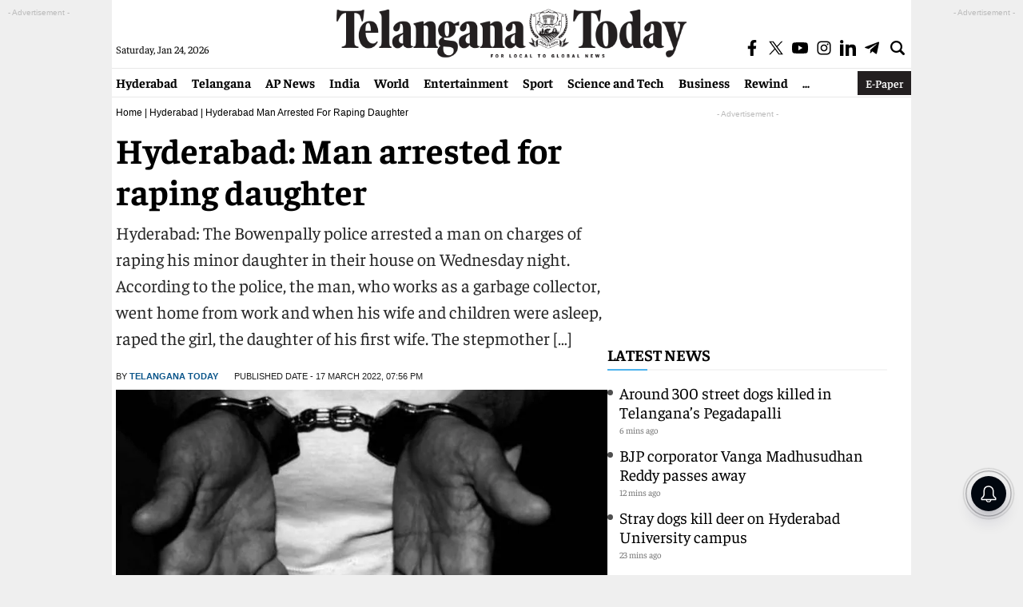

--- FILE ---
content_type: text/html; charset=utf-8
request_url: https://www.google.com/recaptcha/api2/aframe
body_size: 268
content:
<!DOCTYPE HTML><html><head><meta http-equiv="content-type" content="text/html; charset=UTF-8"></head><body><script nonce="WhsqR-6VRqlPBMf0RhUqWg">/** Anti-fraud and anti-abuse applications only. See google.com/recaptcha */ try{var clients={'sodar':'https://pagead2.googlesyndication.com/pagead/sodar?'};window.addEventListener("message",function(a){try{if(a.source===window.parent){var b=JSON.parse(a.data);var c=clients[b['id']];if(c){var d=document.createElement('img');d.src=c+b['params']+'&rc='+(localStorage.getItem("rc::a")?sessionStorage.getItem("rc::b"):"");window.document.body.appendChild(d);sessionStorage.setItem("rc::e",parseInt(sessionStorage.getItem("rc::e")||0)+1);localStorage.setItem("rc::h",'1769290039581');}}}catch(b){}});window.parent.postMessage("_grecaptcha_ready", "*");}catch(b){}</script></body></html>

--- FILE ---
content_type: application/javascript; charset=utf-8
request_url: https://fundingchoicesmessages.google.com/f/AGSKWxV_4Yu3YFzRqCtL0L19RcSda9ju-f9pnxd4dgfqd16syJrQMzAEIcLTNaCjyshig9qZpkaYQS-6JKpaJYkXXhenDPqVO49hVPr8Z5iRbMze8FKerqzipa0I42SFoF1Djv4ohNv2N-ay1BUWaaAa1N9mV2z7UlZmmCKQKXHciWkU1fDO0TB1ygvC62A6/_/topad__webad_/2018-ads-_adbg2a./adrefresh.
body_size: -1287
content:
window['b6f8f205-4f1f-412b-93da-034f37e57593'] = true;